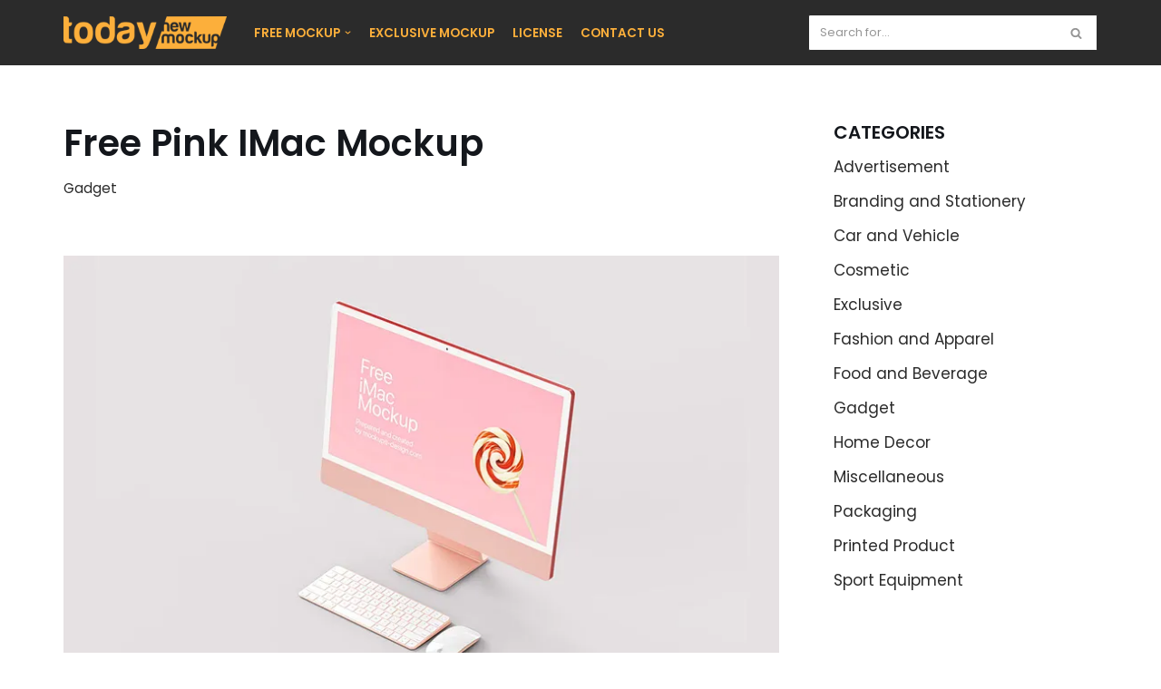

--- FILE ---
content_type: text/html; charset=UTF-8
request_url: https://newmockup.today/gadget/free-pink-imac-mockup/
body_size: 15844
content:
<!DOCTYPE html>
<html lang="en-US">

<head>
	
	<script src="https://cdn.paddle.com/paddle/paddle.js"></script>
<script type="text/javascript">
	Paddle.Setup({ vendor: 111007 });
</script>
	
	<!-- Google Tag Manager -->
<script>(function(w,d,s,l,i){w[l]=w[l]||[];w[l].push({'gtm.start':
new Date().getTime(),event:'gtm.js'});var f=d.getElementsByTagName(s)[0],
j=d.createElement(s),dl=l!='dataLayer'?'&l='+l:'';j.async=true;j.src=
'https://www.googletagmanager.com/gtm.js?id='+i+dl;f.parentNode.insertBefore(j,f);
})(window,document,'script','dataLayer','GTM-5TP37PBC');</script>
<!-- End Google Tag Manager -->
	
	
<!-- Google tag (gtag.js) -->
<script async src="https://www.googletagmanager.com/gtag/js?id=G-MRQE0ZX0EG"></script>
<script>
  window.dataLayer = window.dataLayer || [];
  function gtag(){dataLayer.push(arguments);}
  gtag('js', new Date());

  gtag('config', 'G-MRQE0ZX0EG');
</script>

	<!-- Google Tag Manager (noscript) -->
<noscript><iframe src="https://www.googletagmanager.com/ns.html?id=GTM-5TP37PBC"
height="0" width="0" style="display:none;visibility:hidden"></iframe></noscript>
<!-- End Google Tag Manager (noscript) -->
	
	<script async custom-element="amp-auto-ads"
        src="https://cdn.ampproject.org/v0/amp-auto-ads-0.1.js">
</script>
	
	<meta charset="UTF-8">
	<meta name="viewport" content="width=device-width, initial-scale=1, minimum-scale=1">
	<link rel="profile" href="http://gmpg.org/xfn/11">
			<link rel="pingback" href="https://newmockup.today/xmlrpc.php">
		<meta name='robots' content='index, follow, max-image-preview:large, max-snippet:-1, max-video-preview:-1' />

	<!-- This site is optimized with the Yoast SEO plugin v25.6 - https://yoast.com/wordpress/plugins/seo/ -->
	<title>Free Pink iMac Mockup - Free mockup</title>
	<meta name="description" content="Simple and very easy to use iMac mockup in pink color. You can change the background color – and even add your own." />
	<link rel="canonical" href="https://newmockup.today/gadget/free-pink-imac-mockup/" />
	<meta property="og:locale" content="en_US" />
	<meta property="og:type" content="article" />
	<meta property="og:title" content="Free Pink iMac Mockup - Free mockup" />
	<meta property="og:description" content="Simple and very easy to use iMac mockup in pink color. You can change the background color – and even add your own." />
	<meta property="og:url" content="https://newmockup.today/gadget/free-pink-imac-mockup/" />
	<meta property="og:site_name" content="Free mockup" />
	<meta property="article:published_time" content="2022-07-20T05:00:00+00:00" />
	<meta property="og:image" content="https://newmockup.today/wp-content/uploads/2022/07/Preview_today_small_free-pink-imac-mockup.webp" />
	<meta property="og:image:width" content="300" />
	<meta property="og:image:height" content="300" />
	<meta property="og:image:type" content="image/webp" />
	<meta name="author" content="mockuptoday" />
	<meta name="twitter:card" content="summary_large_image" />
	<meta name="twitter:label1" content="Written by" />
	<meta name="twitter:data1" content="mockuptoday" />
	<meta name="twitter:label2" content="Est. reading time" />
	<meta name="twitter:data2" content="1 minute" />
	<script type="application/ld+json" class="yoast-schema-graph">{"@context":"https://schema.org","@graph":[{"@type":"Article","@id":"https://newmockup.today/gadget/free-pink-imac-mockup/#article","isPartOf":{"@id":"https://newmockup.today/gadget/free-pink-imac-mockup/"},"author":{"name":"mockuptoday","@id":"https://newmockup.today/#/schema/person/65d4132ffa3c3f32e0419a81213102fb"},"headline":"Free Pink iMac Mockup","datePublished":"2022-07-20T05:00:00+00:00","mainEntityOfPage":{"@id":"https://newmockup.today/gadget/free-pink-imac-mockup/"},"wordCount":43,"commentCount":0,"publisher":{"@id":"https://newmockup.today/#organization"},"image":{"@id":"https://newmockup.today/gadget/free-pink-imac-mockup/#primaryimage"},"thumbnailUrl":"https://newmockup.today/wp-content/uploads/2022/07/Preview_today_small_free-pink-imac-mockup.webp","keywords":["apple","computer","desktop","display","free","free mockup","free mockup template","free psd","freebie","imac","interior","office","pink","screen","template"],"articleSection":["Gadget"],"inLanguage":"en-US","potentialAction":[{"@type":"CommentAction","name":"Comment","target":["https://newmockup.today/gadget/free-pink-imac-mockup/#respond"]}]},{"@type":"WebPage","@id":"https://newmockup.today/gadget/free-pink-imac-mockup/","url":"https://newmockup.today/gadget/free-pink-imac-mockup/","name":"Free Pink iMac Mockup - Free mockup","isPartOf":{"@id":"https://newmockup.today/#website"},"primaryImageOfPage":{"@id":"https://newmockup.today/gadget/free-pink-imac-mockup/#primaryimage"},"image":{"@id":"https://newmockup.today/gadget/free-pink-imac-mockup/#primaryimage"},"thumbnailUrl":"https://newmockup.today/wp-content/uploads/2022/07/Preview_today_small_free-pink-imac-mockup.webp","datePublished":"2022-07-20T05:00:00+00:00","description":"Simple and very easy to use iMac mockup in pink color. You can change the background color – and even add your own.","breadcrumb":{"@id":"https://newmockup.today/gadget/free-pink-imac-mockup/#breadcrumb"},"inLanguage":"en-US","potentialAction":[{"@type":"ReadAction","target":["https://newmockup.today/gadget/free-pink-imac-mockup/"]}]},{"@type":"ImageObject","inLanguage":"en-US","@id":"https://newmockup.today/gadget/free-pink-imac-mockup/#primaryimage","url":"https://newmockup.today/wp-content/uploads/2022/07/Preview_today_small_free-pink-imac-mockup.webp","contentUrl":"https://newmockup.today/wp-content/uploads/2022/07/Preview_today_small_free-pink-imac-mockup.webp","width":300,"height":300,"caption":"small_free-pink-imac-mockup"},{"@type":"BreadcrumbList","@id":"https://newmockup.today/gadget/free-pink-imac-mockup/#breadcrumb","itemListElement":[{"@type":"ListItem","position":1,"name":"Home","item":"https://newmockup.today/"},{"@type":"ListItem","position":2,"name":"Free Pink iMac Mockup"}]},{"@type":"WebSite","@id":"https://newmockup.today/#website","url":"https://newmockup.today/","name":"Free mockup","description":"new mockup today","publisher":{"@id":"https://newmockup.today/#organization"},"potentialAction":[{"@type":"SearchAction","target":{"@type":"EntryPoint","urlTemplate":"https://newmockup.today/?s={search_term_string}"},"query-input":{"@type":"PropertyValueSpecification","valueRequired":true,"valueName":"search_term_string"}}],"inLanguage":"en-US"},{"@type":"Organization","@id":"https://newmockup.today/#organization","name":"Free mockup","url":"https://newmockup.today/","logo":{"@type":"ImageObject","inLanguage":"en-US","@id":"https://newmockup.today/#/schema/logo/image/","url":"https://newmockup.today/wp-content/uploads/2021/09/cropped-newmockuptoday_2.png","contentUrl":"https://newmockup.today/wp-content/uploads/2021/09/cropped-newmockuptoday_2.png","width":250,"height":50,"caption":"Free mockup"},"image":{"@id":"https://newmockup.today/#/schema/logo/image/"}},{"@type":"Person","@id":"https://newmockup.today/#/schema/person/65d4132ffa3c3f32e0419a81213102fb","name":"mockuptoday","image":{"@type":"ImageObject","inLanguage":"en-US","@id":"https://newmockup.today/#/schema/person/image/","url":"https://secure.gravatar.com/avatar/d37d209642a606633b1b31234da4eea5?s=96&d=mm&r=g","contentUrl":"https://secure.gravatar.com/avatar/d37d209642a606633b1b31234da4eea5?s=96&d=mm&r=g","caption":"mockuptoday"},"sameAs":["http://newmockup.today"],"url":"https://newmockup.today/author/mockuptoday/"}]}</script>
	<!-- / Yoast SEO plugin. -->


<link rel='dns-prefetch' href='//www.googletagmanager.com' />
<link rel='dns-prefetch' href='//fonts.googleapis.com' />
<link rel='dns-prefetch' href='//pagead2.googlesyndication.com' />
<link rel="alternate" type="application/rss+xml" title="Free mockup &raquo; Feed" href="https://newmockup.today/feed/" />
<link rel="alternate" type="application/rss+xml" title="Free mockup &raquo; Comments Feed" href="https://newmockup.today/comments/feed/" />
<link rel="alternate" type="application/rss+xml" title="Free mockup &raquo; Free Pink iMac Mockup Comments Feed" href="https://newmockup.today/gadget/free-pink-imac-mockup/feed/" />
		<!-- This site uses the Google Analytics by MonsterInsights plugin v9.11.1 - Using Analytics tracking - https://www.monsterinsights.com/ -->
							<script src="//www.googletagmanager.com/gtag/js?id=G-MRQE0ZX0EG"  data-cfasync="false" data-wpfc-render="false" type="text/javascript" async></script>
			<script data-cfasync="false" data-wpfc-render="false" type="text/javascript">
				var mi_version = '9.11.1';
				var mi_track_user = true;
				var mi_no_track_reason = '';
								var MonsterInsightsDefaultLocations = {"page_location":"https:\/\/newmockup.today\/gadget\/free-pink-imac-mockup\/"};
								if ( typeof MonsterInsightsPrivacyGuardFilter === 'function' ) {
					var MonsterInsightsLocations = (typeof MonsterInsightsExcludeQuery === 'object') ? MonsterInsightsPrivacyGuardFilter( MonsterInsightsExcludeQuery ) : MonsterInsightsPrivacyGuardFilter( MonsterInsightsDefaultLocations );
				} else {
					var MonsterInsightsLocations = (typeof MonsterInsightsExcludeQuery === 'object') ? MonsterInsightsExcludeQuery : MonsterInsightsDefaultLocations;
				}

								var disableStrs = [
										'ga-disable-G-MRQE0ZX0EG',
									];

				/* Function to detect opted out users */
				function __gtagTrackerIsOptedOut() {
					for (var index = 0; index < disableStrs.length; index++) {
						if (document.cookie.indexOf(disableStrs[index] + '=true') > -1) {
							return true;
						}
					}

					return false;
				}

				/* Disable tracking if the opt-out cookie exists. */
				if (__gtagTrackerIsOptedOut()) {
					for (var index = 0; index < disableStrs.length; index++) {
						window[disableStrs[index]] = true;
					}
				}

				/* Opt-out function */
				function __gtagTrackerOptout() {
					for (var index = 0; index < disableStrs.length; index++) {
						document.cookie = disableStrs[index] + '=true; expires=Thu, 31 Dec 2099 23:59:59 UTC; path=/';
						window[disableStrs[index]] = true;
					}
				}

				if ('undefined' === typeof gaOptout) {
					function gaOptout() {
						__gtagTrackerOptout();
					}
				}
								window.dataLayer = window.dataLayer || [];

				window.MonsterInsightsDualTracker = {
					helpers: {},
					trackers: {},
				};
				if (mi_track_user) {
					function __gtagDataLayer() {
						dataLayer.push(arguments);
					}

					function __gtagTracker(type, name, parameters) {
						if (!parameters) {
							parameters = {};
						}

						if (parameters.send_to) {
							__gtagDataLayer.apply(null, arguments);
							return;
						}

						if (type === 'event') {
														parameters.send_to = monsterinsights_frontend.v4_id;
							var hookName = name;
							if (typeof parameters['event_category'] !== 'undefined') {
								hookName = parameters['event_category'] + ':' + name;
							}

							if (typeof MonsterInsightsDualTracker.trackers[hookName] !== 'undefined') {
								MonsterInsightsDualTracker.trackers[hookName](parameters);
							} else {
								__gtagDataLayer('event', name, parameters);
							}
							
						} else {
							__gtagDataLayer.apply(null, arguments);
						}
					}

					__gtagTracker('js', new Date());
					__gtagTracker('set', {
						'developer_id.dZGIzZG': true,
											});
					if ( MonsterInsightsLocations.page_location ) {
						__gtagTracker('set', MonsterInsightsLocations);
					}
										__gtagTracker('config', 'G-MRQE0ZX0EG', {"forceSSL":"true","link_attribution":"true"} );
										window.gtag = __gtagTracker;										(function () {
						/* https://developers.google.com/analytics/devguides/collection/analyticsjs/ */
						/* ga and __gaTracker compatibility shim. */
						var noopfn = function () {
							return null;
						};
						var newtracker = function () {
							return new Tracker();
						};
						var Tracker = function () {
							return null;
						};
						var p = Tracker.prototype;
						p.get = noopfn;
						p.set = noopfn;
						p.send = function () {
							var args = Array.prototype.slice.call(arguments);
							args.unshift('send');
							__gaTracker.apply(null, args);
						};
						var __gaTracker = function () {
							var len = arguments.length;
							if (len === 0) {
								return;
							}
							var f = arguments[len - 1];
							if (typeof f !== 'object' || f === null || typeof f.hitCallback !== 'function') {
								if ('send' === arguments[0]) {
									var hitConverted, hitObject = false, action;
									if ('event' === arguments[1]) {
										if ('undefined' !== typeof arguments[3]) {
											hitObject = {
												'eventAction': arguments[3],
												'eventCategory': arguments[2],
												'eventLabel': arguments[4],
												'value': arguments[5] ? arguments[5] : 1,
											}
										}
									}
									if ('pageview' === arguments[1]) {
										if ('undefined' !== typeof arguments[2]) {
											hitObject = {
												'eventAction': 'page_view',
												'page_path': arguments[2],
											}
										}
									}
									if (typeof arguments[2] === 'object') {
										hitObject = arguments[2];
									}
									if (typeof arguments[5] === 'object') {
										Object.assign(hitObject, arguments[5]);
									}
									if ('undefined' !== typeof arguments[1].hitType) {
										hitObject = arguments[1];
										if ('pageview' === hitObject.hitType) {
											hitObject.eventAction = 'page_view';
										}
									}
									if (hitObject) {
										action = 'timing' === arguments[1].hitType ? 'timing_complete' : hitObject.eventAction;
										hitConverted = mapArgs(hitObject);
										__gtagTracker('event', action, hitConverted);
									}
								}
								return;
							}

							function mapArgs(args) {
								var arg, hit = {};
								var gaMap = {
									'eventCategory': 'event_category',
									'eventAction': 'event_action',
									'eventLabel': 'event_label',
									'eventValue': 'event_value',
									'nonInteraction': 'non_interaction',
									'timingCategory': 'event_category',
									'timingVar': 'name',
									'timingValue': 'value',
									'timingLabel': 'event_label',
									'page': 'page_path',
									'location': 'page_location',
									'title': 'page_title',
									'referrer' : 'page_referrer',
								};
								for (arg in args) {
																		if (!(!args.hasOwnProperty(arg) || !gaMap.hasOwnProperty(arg))) {
										hit[gaMap[arg]] = args[arg];
									} else {
										hit[arg] = args[arg];
									}
								}
								return hit;
							}

							try {
								f.hitCallback();
							} catch (ex) {
							}
						};
						__gaTracker.create = newtracker;
						__gaTracker.getByName = newtracker;
						__gaTracker.getAll = function () {
							return [];
						};
						__gaTracker.remove = noopfn;
						__gaTracker.loaded = true;
						window['__gaTracker'] = __gaTracker;
					})();
									} else {
										console.log("");
					(function () {
						function __gtagTracker() {
							return null;
						}

						window['__gtagTracker'] = __gtagTracker;
						window['gtag'] = __gtagTracker;
					})();
									}
			</script>
							<!-- / Google Analytics by MonsterInsights -->
		<script type="text/javascript">
/* <![CDATA[ */
window._wpemojiSettings = {"baseUrl":"https:\/\/s.w.org\/images\/core\/emoji\/15.0.3\/72x72\/","ext":".png","svgUrl":"https:\/\/s.w.org\/images\/core\/emoji\/15.0.3\/svg\/","svgExt":".svg","source":{"concatemoji":"https:\/\/newmockup.today\/wp-includes\/js\/wp-emoji-release.min.js?ver=6.6.4"}};
/*! This file is auto-generated */
!function(i,n){var o,s,e;function c(e){try{var t={supportTests:e,timestamp:(new Date).valueOf()};sessionStorage.setItem(o,JSON.stringify(t))}catch(e){}}function p(e,t,n){e.clearRect(0,0,e.canvas.width,e.canvas.height),e.fillText(t,0,0);var t=new Uint32Array(e.getImageData(0,0,e.canvas.width,e.canvas.height).data),r=(e.clearRect(0,0,e.canvas.width,e.canvas.height),e.fillText(n,0,0),new Uint32Array(e.getImageData(0,0,e.canvas.width,e.canvas.height).data));return t.every(function(e,t){return e===r[t]})}function u(e,t,n){switch(t){case"flag":return n(e,"\ud83c\udff3\ufe0f\u200d\u26a7\ufe0f","\ud83c\udff3\ufe0f\u200b\u26a7\ufe0f")?!1:!n(e,"\ud83c\uddfa\ud83c\uddf3","\ud83c\uddfa\u200b\ud83c\uddf3")&&!n(e,"\ud83c\udff4\udb40\udc67\udb40\udc62\udb40\udc65\udb40\udc6e\udb40\udc67\udb40\udc7f","\ud83c\udff4\u200b\udb40\udc67\u200b\udb40\udc62\u200b\udb40\udc65\u200b\udb40\udc6e\u200b\udb40\udc67\u200b\udb40\udc7f");case"emoji":return!n(e,"\ud83d\udc26\u200d\u2b1b","\ud83d\udc26\u200b\u2b1b")}return!1}function f(e,t,n){var r="undefined"!=typeof WorkerGlobalScope&&self instanceof WorkerGlobalScope?new OffscreenCanvas(300,150):i.createElement("canvas"),a=r.getContext("2d",{willReadFrequently:!0}),o=(a.textBaseline="top",a.font="600 32px Arial",{});return e.forEach(function(e){o[e]=t(a,e,n)}),o}function t(e){var t=i.createElement("script");t.src=e,t.defer=!0,i.head.appendChild(t)}"undefined"!=typeof Promise&&(o="wpEmojiSettingsSupports",s=["flag","emoji"],n.supports={everything:!0,everythingExceptFlag:!0},e=new Promise(function(e){i.addEventListener("DOMContentLoaded",e,{once:!0})}),new Promise(function(t){var n=function(){try{var e=JSON.parse(sessionStorage.getItem(o));if("object"==typeof e&&"number"==typeof e.timestamp&&(new Date).valueOf()<e.timestamp+604800&&"object"==typeof e.supportTests)return e.supportTests}catch(e){}return null}();if(!n){if("undefined"!=typeof Worker&&"undefined"!=typeof OffscreenCanvas&&"undefined"!=typeof URL&&URL.createObjectURL&&"undefined"!=typeof Blob)try{var e="postMessage("+f.toString()+"("+[JSON.stringify(s),u.toString(),p.toString()].join(",")+"));",r=new Blob([e],{type:"text/javascript"}),a=new Worker(URL.createObjectURL(r),{name:"wpTestEmojiSupports"});return void(a.onmessage=function(e){c(n=e.data),a.terminate(),t(n)})}catch(e){}c(n=f(s,u,p))}t(n)}).then(function(e){for(var t in e)n.supports[t]=e[t],n.supports.everything=n.supports.everything&&n.supports[t],"flag"!==t&&(n.supports.everythingExceptFlag=n.supports.everythingExceptFlag&&n.supports[t]);n.supports.everythingExceptFlag=n.supports.everythingExceptFlag&&!n.supports.flag,n.DOMReady=!1,n.readyCallback=function(){n.DOMReady=!0}}).then(function(){return e}).then(function(){var e;n.supports.everything||(n.readyCallback(),(e=n.source||{}).concatemoji?t(e.concatemoji):e.wpemoji&&e.twemoji&&(t(e.twemoji),t(e.wpemoji)))}))}((window,document),window._wpemojiSettings);
/* ]]> */
</script>

<style id='wp-emoji-styles-inline-css' type='text/css'>

	img.wp-smiley, img.emoji {
		display: inline !important;
		border: none !important;
		box-shadow: none !important;
		height: 1em !important;
		width: 1em !important;
		margin: 0 0.07em !important;
		vertical-align: -0.1em !important;
		background: none !important;
		padding: 0 !important;
	}
</style>
<link rel='stylesheet' id='wp-block-library-css' href='https://newmockup.today/wp-includes/css/dist/block-library/style.min.css?ver=6.6.4' type='text/css' media='all' />
<style id='global-styles-inline-css' type='text/css'>
:root{--wp--preset--aspect-ratio--square: 1;--wp--preset--aspect-ratio--4-3: 4/3;--wp--preset--aspect-ratio--3-4: 3/4;--wp--preset--aspect-ratio--3-2: 3/2;--wp--preset--aspect-ratio--2-3: 2/3;--wp--preset--aspect-ratio--16-9: 16/9;--wp--preset--aspect-ratio--9-16: 9/16;--wp--preset--color--black: #000000;--wp--preset--color--cyan-bluish-gray: #abb8c3;--wp--preset--color--white: #ffffff;--wp--preset--color--pale-pink: #f78da7;--wp--preset--color--vivid-red: #cf2e2e;--wp--preset--color--luminous-vivid-orange: #ff6900;--wp--preset--color--luminous-vivid-amber: #fcb900;--wp--preset--color--light-green-cyan: #7bdcb5;--wp--preset--color--vivid-green-cyan: #00d084;--wp--preset--color--pale-cyan-blue: #8ed1fc;--wp--preset--color--vivid-cyan-blue: #0693e3;--wp--preset--color--vivid-purple: #9b51e0;--wp--preset--color--neve-link-color: var(--nv-primary-accent);--wp--preset--color--neve-link-hover-color: var(--nv-secondary-accent);--wp--preset--color--nv-site-bg: var(--nv-site-bg);--wp--preset--color--nv-light-bg: var(--nv-light-bg);--wp--preset--color--nv-dark-bg: var(--nv-dark-bg);--wp--preset--color--neve-text-color: var(--nv-text-color);--wp--preset--color--nv-text-dark-bg: var(--nv-text-dark-bg);--wp--preset--color--nv-c-1: var(--nv-c-1);--wp--preset--color--nv-c-2: var(--nv-c-2);--wp--preset--gradient--vivid-cyan-blue-to-vivid-purple: linear-gradient(135deg,rgba(6,147,227,1) 0%,rgb(155,81,224) 100%);--wp--preset--gradient--light-green-cyan-to-vivid-green-cyan: linear-gradient(135deg,rgb(122,220,180) 0%,rgb(0,208,130) 100%);--wp--preset--gradient--luminous-vivid-amber-to-luminous-vivid-orange: linear-gradient(135deg,rgba(252,185,0,1) 0%,rgba(255,105,0,1) 100%);--wp--preset--gradient--luminous-vivid-orange-to-vivid-red: linear-gradient(135deg,rgba(255,105,0,1) 0%,rgb(207,46,46) 100%);--wp--preset--gradient--very-light-gray-to-cyan-bluish-gray: linear-gradient(135deg,rgb(238,238,238) 0%,rgb(169,184,195) 100%);--wp--preset--gradient--cool-to-warm-spectrum: linear-gradient(135deg,rgb(74,234,220) 0%,rgb(151,120,209) 20%,rgb(207,42,186) 40%,rgb(238,44,130) 60%,rgb(251,105,98) 80%,rgb(254,248,76) 100%);--wp--preset--gradient--blush-light-purple: linear-gradient(135deg,rgb(255,206,236) 0%,rgb(152,150,240) 100%);--wp--preset--gradient--blush-bordeaux: linear-gradient(135deg,rgb(254,205,165) 0%,rgb(254,45,45) 50%,rgb(107,0,62) 100%);--wp--preset--gradient--luminous-dusk: linear-gradient(135deg,rgb(255,203,112) 0%,rgb(199,81,192) 50%,rgb(65,88,208) 100%);--wp--preset--gradient--pale-ocean: linear-gradient(135deg,rgb(255,245,203) 0%,rgb(182,227,212) 50%,rgb(51,167,181) 100%);--wp--preset--gradient--electric-grass: linear-gradient(135deg,rgb(202,248,128) 0%,rgb(113,206,126) 100%);--wp--preset--gradient--midnight: linear-gradient(135deg,rgb(2,3,129) 0%,rgb(40,116,252) 100%);--wp--preset--font-size--small: 13px;--wp--preset--font-size--medium: 20px;--wp--preset--font-size--large: 36px;--wp--preset--font-size--x-large: 42px;--wp--preset--spacing--20: 0.44rem;--wp--preset--spacing--30: 0.67rem;--wp--preset--spacing--40: 1rem;--wp--preset--spacing--50: 1.5rem;--wp--preset--spacing--60: 2.25rem;--wp--preset--spacing--70: 3.38rem;--wp--preset--spacing--80: 5.06rem;--wp--preset--shadow--natural: 6px 6px 9px rgba(0, 0, 0, 0.2);--wp--preset--shadow--deep: 12px 12px 50px rgba(0, 0, 0, 0.4);--wp--preset--shadow--sharp: 6px 6px 0px rgba(0, 0, 0, 0.2);--wp--preset--shadow--outlined: 6px 6px 0px -3px rgba(255, 255, 255, 1), 6px 6px rgba(0, 0, 0, 1);--wp--preset--shadow--crisp: 6px 6px 0px rgba(0, 0, 0, 1);}:where(body) { margin: 0; }.wp-site-blocks > .alignleft { float: left; margin-right: 2em; }.wp-site-blocks > .alignright { float: right; margin-left: 2em; }.wp-site-blocks > .aligncenter { justify-content: center; margin-left: auto; margin-right: auto; }:where(.wp-site-blocks) > * { margin-block-start: 24px; margin-block-end: 0; }:where(.wp-site-blocks) > :first-child { margin-block-start: 0; }:where(.wp-site-blocks) > :last-child { margin-block-end: 0; }:root { --wp--style--block-gap: 24px; }:root :where(.is-layout-flow) > :first-child{margin-block-start: 0;}:root :where(.is-layout-flow) > :last-child{margin-block-end: 0;}:root :where(.is-layout-flow) > *{margin-block-start: 24px;margin-block-end: 0;}:root :where(.is-layout-constrained) > :first-child{margin-block-start: 0;}:root :where(.is-layout-constrained) > :last-child{margin-block-end: 0;}:root :where(.is-layout-constrained) > *{margin-block-start: 24px;margin-block-end: 0;}:root :where(.is-layout-flex){gap: 24px;}:root :where(.is-layout-grid){gap: 24px;}.is-layout-flow > .alignleft{float: left;margin-inline-start: 0;margin-inline-end: 2em;}.is-layout-flow > .alignright{float: right;margin-inline-start: 2em;margin-inline-end: 0;}.is-layout-flow > .aligncenter{margin-left: auto !important;margin-right: auto !important;}.is-layout-constrained > .alignleft{float: left;margin-inline-start: 0;margin-inline-end: 2em;}.is-layout-constrained > .alignright{float: right;margin-inline-start: 2em;margin-inline-end: 0;}.is-layout-constrained > .aligncenter{margin-left: auto !important;margin-right: auto !important;}.is-layout-constrained > :where(:not(.alignleft):not(.alignright):not(.alignfull)){margin-left: auto !important;margin-right: auto !important;}body .is-layout-flex{display: flex;}.is-layout-flex{flex-wrap: wrap;align-items: center;}.is-layout-flex > :is(*, div){margin: 0;}body .is-layout-grid{display: grid;}.is-layout-grid > :is(*, div){margin: 0;}body{padding-top: 0px;padding-right: 0px;padding-bottom: 0px;padding-left: 0px;}a:where(:not(.wp-element-button)){text-decoration: underline;}:root :where(.wp-element-button, .wp-block-button__link){background-color: #32373c;border-width: 0;color: #fff;font-family: inherit;font-size: inherit;line-height: inherit;padding: calc(0.667em + 2px) calc(1.333em + 2px);text-decoration: none;}.has-black-color{color: var(--wp--preset--color--black) !important;}.has-cyan-bluish-gray-color{color: var(--wp--preset--color--cyan-bluish-gray) !important;}.has-white-color{color: var(--wp--preset--color--white) !important;}.has-pale-pink-color{color: var(--wp--preset--color--pale-pink) !important;}.has-vivid-red-color{color: var(--wp--preset--color--vivid-red) !important;}.has-luminous-vivid-orange-color{color: var(--wp--preset--color--luminous-vivid-orange) !important;}.has-luminous-vivid-amber-color{color: var(--wp--preset--color--luminous-vivid-amber) !important;}.has-light-green-cyan-color{color: var(--wp--preset--color--light-green-cyan) !important;}.has-vivid-green-cyan-color{color: var(--wp--preset--color--vivid-green-cyan) !important;}.has-pale-cyan-blue-color{color: var(--wp--preset--color--pale-cyan-blue) !important;}.has-vivid-cyan-blue-color{color: var(--wp--preset--color--vivid-cyan-blue) !important;}.has-vivid-purple-color{color: var(--wp--preset--color--vivid-purple) !important;}.has-neve-link-color-color{color: var(--wp--preset--color--neve-link-color) !important;}.has-neve-link-hover-color-color{color: var(--wp--preset--color--neve-link-hover-color) !important;}.has-nv-site-bg-color{color: var(--wp--preset--color--nv-site-bg) !important;}.has-nv-light-bg-color{color: var(--wp--preset--color--nv-light-bg) !important;}.has-nv-dark-bg-color{color: var(--wp--preset--color--nv-dark-bg) !important;}.has-neve-text-color-color{color: var(--wp--preset--color--neve-text-color) !important;}.has-nv-text-dark-bg-color{color: var(--wp--preset--color--nv-text-dark-bg) !important;}.has-nv-c-1-color{color: var(--wp--preset--color--nv-c-1) !important;}.has-nv-c-2-color{color: var(--wp--preset--color--nv-c-2) !important;}.has-black-background-color{background-color: var(--wp--preset--color--black) !important;}.has-cyan-bluish-gray-background-color{background-color: var(--wp--preset--color--cyan-bluish-gray) !important;}.has-white-background-color{background-color: var(--wp--preset--color--white) !important;}.has-pale-pink-background-color{background-color: var(--wp--preset--color--pale-pink) !important;}.has-vivid-red-background-color{background-color: var(--wp--preset--color--vivid-red) !important;}.has-luminous-vivid-orange-background-color{background-color: var(--wp--preset--color--luminous-vivid-orange) !important;}.has-luminous-vivid-amber-background-color{background-color: var(--wp--preset--color--luminous-vivid-amber) !important;}.has-light-green-cyan-background-color{background-color: var(--wp--preset--color--light-green-cyan) !important;}.has-vivid-green-cyan-background-color{background-color: var(--wp--preset--color--vivid-green-cyan) !important;}.has-pale-cyan-blue-background-color{background-color: var(--wp--preset--color--pale-cyan-blue) !important;}.has-vivid-cyan-blue-background-color{background-color: var(--wp--preset--color--vivid-cyan-blue) !important;}.has-vivid-purple-background-color{background-color: var(--wp--preset--color--vivid-purple) !important;}.has-neve-link-color-background-color{background-color: var(--wp--preset--color--neve-link-color) !important;}.has-neve-link-hover-color-background-color{background-color: var(--wp--preset--color--neve-link-hover-color) !important;}.has-nv-site-bg-background-color{background-color: var(--wp--preset--color--nv-site-bg) !important;}.has-nv-light-bg-background-color{background-color: var(--wp--preset--color--nv-light-bg) !important;}.has-nv-dark-bg-background-color{background-color: var(--wp--preset--color--nv-dark-bg) !important;}.has-neve-text-color-background-color{background-color: var(--wp--preset--color--neve-text-color) !important;}.has-nv-text-dark-bg-background-color{background-color: var(--wp--preset--color--nv-text-dark-bg) !important;}.has-nv-c-1-background-color{background-color: var(--wp--preset--color--nv-c-1) !important;}.has-nv-c-2-background-color{background-color: var(--wp--preset--color--nv-c-2) !important;}.has-black-border-color{border-color: var(--wp--preset--color--black) !important;}.has-cyan-bluish-gray-border-color{border-color: var(--wp--preset--color--cyan-bluish-gray) !important;}.has-white-border-color{border-color: var(--wp--preset--color--white) !important;}.has-pale-pink-border-color{border-color: var(--wp--preset--color--pale-pink) !important;}.has-vivid-red-border-color{border-color: var(--wp--preset--color--vivid-red) !important;}.has-luminous-vivid-orange-border-color{border-color: var(--wp--preset--color--luminous-vivid-orange) !important;}.has-luminous-vivid-amber-border-color{border-color: var(--wp--preset--color--luminous-vivid-amber) !important;}.has-light-green-cyan-border-color{border-color: var(--wp--preset--color--light-green-cyan) !important;}.has-vivid-green-cyan-border-color{border-color: var(--wp--preset--color--vivid-green-cyan) !important;}.has-pale-cyan-blue-border-color{border-color: var(--wp--preset--color--pale-cyan-blue) !important;}.has-vivid-cyan-blue-border-color{border-color: var(--wp--preset--color--vivid-cyan-blue) !important;}.has-vivid-purple-border-color{border-color: var(--wp--preset--color--vivid-purple) !important;}.has-neve-link-color-border-color{border-color: var(--wp--preset--color--neve-link-color) !important;}.has-neve-link-hover-color-border-color{border-color: var(--wp--preset--color--neve-link-hover-color) !important;}.has-nv-site-bg-border-color{border-color: var(--wp--preset--color--nv-site-bg) !important;}.has-nv-light-bg-border-color{border-color: var(--wp--preset--color--nv-light-bg) !important;}.has-nv-dark-bg-border-color{border-color: var(--wp--preset--color--nv-dark-bg) !important;}.has-neve-text-color-border-color{border-color: var(--wp--preset--color--neve-text-color) !important;}.has-nv-text-dark-bg-border-color{border-color: var(--wp--preset--color--nv-text-dark-bg) !important;}.has-nv-c-1-border-color{border-color: var(--wp--preset--color--nv-c-1) !important;}.has-nv-c-2-border-color{border-color: var(--wp--preset--color--nv-c-2) !important;}.has-vivid-cyan-blue-to-vivid-purple-gradient-background{background: var(--wp--preset--gradient--vivid-cyan-blue-to-vivid-purple) !important;}.has-light-green-cyan-to-vivid-green-cyan-gradient-background{background: var(--wp--preset--gradient--light-green-cyan-to-vivid-green-cyan) !important;}.has-luminous-vivid-amber-to-luminous-vivid-orange-gradient-background{background: var(--wp--preset--gradient--luminous-vivid-amber-to-luminous-vivid-orange) !important;}.has-luminous-vivid-orange-to-vivid-red-gradient-background{background: var(--wp--preset--gradient--luminous-vivid-orange-to-vivid-red) !important;}.has-very-light-gray-to-cyan-bluish-gray-gradient-background{background: var(--wp--preset--gradient--very-light-gray-to-cyan-bluish-gray) !important;}.has-cool-to-warm-spectrum-gradient-background{background: var(--wp--preset--gradient--cool-to-warm-spectrum) !important;}.has-blush-light-purple-gradient-background{background: var(--wp--preset--gradient--blush-light-purple) !important;}.has-blush-bordeaux-gradient-background{background: var(--wp--preset--gradient--blush-bordeaux) !important;}.has-luminous-dusk-gradient-background{background: var(--wp--preset--gradient--luminous-dusk) !important;}.has-pale-ocean-gradient-background{background: var(--wp--preset--gradient--pale-ocean) !important;}.has-electric-grass-gradient-background{background: var(--wp--preset--gradient--electric-grass) !important;}.has-midnight-gradient-background{background: var(--wp--preset--gradient--midnight) !important;}.has-small-font-size{font-size: var(--wp--preset--font-size--small) !important;}.has-medium-font-size{font-size: var(--wp--preset--font-size--medium) !important;}.has-large-font-size{font-size: var(--wp--preset--font-size--large) !important;}.has-x-large-font-size{font-size: var(--wp--preset--font-size--x-large) !important;}
:root :where(.wp-block-pullquote){font-size: 1.5em;line-height: 1.6;}
</style>
<link rel='stylesheet' id='neve-style-css' href='https://newmockup.today/wp-content/themes/neve/style-main-new.min.css?ver=3.3.3' type='text/css' media='all' />
<style id='neve-style-inline-css' type='text/css'>
.nv-meta-list li.meta:not(:last-child):after { content:"/" }.nv-meta-list .no-mobile{
			display:none;
		}.nv-meta-list li.last::after{
			content: ""!important;
		}@media (min-width: 769px) {
			.nv-meta-list .no-mobile {
				display: inline-block;
			}
			.nv-meta-list li.last:not(:last-child)::after {
		 		content: "/" !important;
			}
		}
 :root{ --container: 800px;--postwidth:100%; --primarybtnbg: var(--nv-secondary-accent); --secondarybtnbg: var(--nv-primary-accent); --primarybtnhoverbg: var(--nv-secondary-accent); --secondarybtnhoverbg: var(--nv-primary-accent); --primarybtncolor: var(--nv-text-color); --secondarybtncolor: var(--nv-text-dark-bg); --primarybtnhovercolor: var(--nv-text-color); --secondarybtnhovercolor: var(--nv-text-dark-bg);--btnpadding:16px 35px;--primarybtnpadding:16px 35px;--secondarybtnpadding:16px 35px; --btnfs: 14px; --btnlineheight: 1.6em; --bodyfontfamily: Poppins; --bodyfontsize: 15px; --bodylineheight: 1.6em; --bodyletterspacing: 0px; --bodyfontweight: 400; --bodytexttransform: none; --headingsfontfamily: Poppins; --h1fontsize: 39px; --h1fontweight: 600; --h1lineheight: 1.2em; --h1letterspacing: 0px; --h1texttransform: capitalize; --h2fontsize: 30px; --h2fontweight: 600; --h2lineheight: 1.3em; --h2letterspacing: 0px; --h2texttransform: none; --h3fontsize: 20px; --h3fontweight: 600; --h3lineheight: 1.3em; --h3letterspacing: 0px; --h3texttransform: none; --h4fontsize: 16px; --h4fontweight: 600; --h4lineheight: 1.3em; --h4letterspacing: 0px; --h4texttransform: none; --h5fontsize: 14px; --h5fontweight: 600; --h5lineheight: 1.3em; --h5letterspacing: 0px; --h5texttransform: none; --h6fontsize: 14px; --h6fontweight: 600; --h6lineheight: 1.3em; --h6letterspacing: 0px; --h6texttransform: none;--formfieldborderwidth:2px;--formfieldborderradius:3px; --formfieldbgcolor: var(--nv-site-bg); --formfieldbordercolor: #dddddd; --formfieldcolor: var(--nv-text-color);--formfieldpadding:10px 12px; } .single-post-container .alignfull > [class*="__inner-container"], .single-post-container .alignwide > [class*="__inner-container"]{ max-width:770px } .nv-meta-list{ --avatarsize: 20px; } .single .nv-meta-list{ --avatarsize: 20px; } .blog .blog-entry-title, .archive .blog-entry-title{ --fontweight: 600; --texttransform: capitalize; } .single h1.entry-title{ --texttransform: capitalize; } .nv-post-thumbnail-wrap{ --boxshadow:0 3px 6px -5px rgba(0, 0, 0, 0.1), 0 4px 8px rgba(0, 0, 0, 0.1); } .nv-post-cover{ --height: 250px;--padding:40px 15px;--justify: flex-start; --textalign: left; --valign: center; } .nv-post-cover .nv-title-meta-wrap, .nv-page-title-wrap, .entry-header{ --textalign: left; } .nv-is-boxed.nv-title-meta-wrap{ --padding:40px 15px; --bgcolor: var(--nv-dark-bg); } .nv-overlay{ --opacity: 85; --blendmode: normal; } .nv-is-boxed.nv-comments-wrap{ --padding:20px; } .nv-is-boxed.comment-respond{ --padding:20px; } .nv-single-post-wrap{ --spacing: 60px; } .global-styled{ --bgcolor: var(--nv-site-bg); } .header-top{ --rowbcolor: var(--nv-light-bg); --color: #000000; --bgcolor: #000000; } .header-main{ --rowbcolor: var(--nv-light-bg); --color: var(--nv-secondary-accent); --bgcolor: var(--nv-primary-accent); } .header-bottom{ --rowbcolor: var(--nv-light-bg); --color: var(--nv-text-color); --bgcolor: var(--nv-site-bg); } .header-menu-sidebar-bg{ --justify: flex-start; --textalign: left;--flexg: 1; --color: var(--nv-text-color); --bgcolor: var(--nv-primary-accent); } .header-menu-sidebar{ width: 360px; } .builder-item--logo{ --maxwidth: 150px;--padding:10px 0; --textalign: center;--justify: center; } .builder-item--nav-icon,.header-menu-sidebar .close-sidebar-panel .navbar-toggle{ --bgcolor: var(--nv-primary-accent); --color: var(--nv-secondary-accent);--borderradius:3px;--borderwidth:1px; } .builder-item--nav-icon{ --padding:10px 15px 10px 15px;; } .builder-item--primary-menu{ --color: var(--nv-secondary-accent); --hovercolor: var(--nv-site-bg); --activecolor: var(--nv-secondary-accent); --spacing: 20px; --height: 25px; --fontsize: 1em; --lineheight: 1.6em; --letterspacing: 0px; --fontweight: 600; --texttransform: none; --iconsize: 1em; } .hfg-is-group.has-primary-menu .inherit-ff{ --inheritedfw: 600; } .builder-item--header_search{ --height: 45px; --formfieldfontsize: 14px;--formfieldborderwidth:2px;--formfieldborderradius:2px; --formfieldbordercolor: var(--nv-primary-accent); --formfieldcolor: var(--nv-primary-accent); } .footer-top-inner .row{ grid-template-columns:1fr 1fr 1fr; --valign: flex-start; } .footer-top{ --rowbcolor: var(--nv-light-bg); --color: var(--nv-text-color); --bgcolor: var(--nv-site-bg); } .footer-main-inner .row{ grid-template-columns:1fr; --valign: flex-start; } .footer-main{ --rowbwidth:0px; --rowbcolor: var(--nv-light-bg); --color: #b0b1b0; --bgcolor: var(--nv-site-bg); } .footer-bottom-inner .row{ grid-template-columns:1fr 1fr 2fr; --valign: flex-start; } .footer-bottom{ --rowbcolor: var(--nv-light-bg); --color: #313131; --bgcolor: #313131; } .builder-item--footer-four-widgets{ --textalign: left;--justify: flex-start; } .builder-item--footer-menu{ --color: #fcaf3b; --hovercolor: #313131; --spacing: 20px; --height: 25px; --fontsize: 1em; --lineheight: 1.6; --letterspacing: 0px; --fontweight: 500; --texttransform: none; --iconsize: 1em; --textalign: left;--justify: flex-start; } @media(min-width: 576px){ :root{ --container: 992px;--postwidth:50%;--btnpadding:16px 35px;--primarybtnpadding:16px 35px;--secondarybtnpadding:16px 35px; --btnfs: 14px; --btnlineheight: 1.6em; --bodyfontsize: 16px; --bodylineheight: 1.6em; --bodyletterspacing: 0px; --h1fontsize: 55px; --h1lineheight: 1.3em; --h1letterspacing: 0px; --h2fontsize: 35px; --h2lineheight: 1.3em; --h2letterspacing: 0px; --h3fontsize: 20px; --h3lineheight: 1.3em; --h3letterspacing: 0px; --h4fontsize: 16px; --h4lineheight: 1.3em; --h4letterspacing: 0px; --h5fontsize: 14px; --h5lineheight: 1.3em; --h5letterspacing: 0px; --h6fontsize: 14px; --h6lineheight: 1.3em; --h6letterspacing: 0px; } .single-post-container .alignfull > [class*="__inner-container"], .single-post-container .alignwide > [class*="__inner-container"]{ max-width:962px } .nv-meta-list{ --avatarsize: 20px; } .single .nv-meta-list{ --avatarsize: 20px; } .nv-post-cover{ --height: 320px;--padding:60px 30px;--justify: flex-start; --textalign: left; --valign: center; } .nv-post-cover .nv-title-meta-wrap, .nv-page-title-wrap, .entry-header{ --textalign: left; } .nv-is-boxed.nv-title-meta-wrap{ --padding:60px 30px; } .nv-is-boxed.nv-comments-wrap{ --padding:30px; } .nv-is-boxed.comment-respond{ --padding:30px; } .nv-single-post-wrap{ --spacing: 60px; } .header-menu-sidebar-bg{ --justify: flex-start; --textalign: left;--flexg: 1; } .header-menu-sidebar{ width: 360px; } .builder-item--logo{ --maxwidth: 180px;--padding:10px 0; --textalign: center;--justify: center; } .builder-item--nav-icon{ --padding:10px 15px; } .builder-item--primary-menu{ --spacing: 20px; --height: 25px; --fontsize: 1em; --lineheight: 1.6em; --letterspacing: 0px; --iconsize: 1em; } .builder-item--header_search{ --height: 40px; --formfieldfontsize: 14px;--formfieldborderwidth:1px;--formfieldborderradius:2px; } .footer-main{ --rowbwidth:0px; } .builder-item--footer-four-widgets{ --textalign: left;--justify: flex-start; } .builder-item--footer-menu{ --spacing: 20px; --height: 25px; --fontsize: 1em; --lineheight: 1.6; --letterspacing: 0px; --iconsize: 1em; --textalign: left;--justify: flex-start; } }@media(min-width: 960px){ :root{ --container: 1170px;--postwidth:33.333333333333%;--btnpadding:16px 35px;--primarybtnpadding:16px 35px;--secondarybtnpadding:16px 35px; --btnfs: 16px; --btnlineheight: 1.6em; --bodyfontsize: 17px; --bodylineheight: 1.7em; --bodyletterspacing: 0px; --h1fontsize: 40px; --h1lineheight: 1.3em; --h1letterspacing: 0px; --h2fontsize: 50px; --h2lineheight: 1.3em; --h2letterspacing: 0px; --h3fontsize: 24px; --h3lineheight: 1.3em; --h3letterspacing: 0px; --h4fontsize: 20px; --h4lineheight: 1.3em; --h4letterspacing: 0px; --h5fontsize: 16px; --h5lineheight: 1.3em; --h5letterspacing: 0px; --h6fontsize: 16px; --h6lineheight: 1.3em; --h6letterspacing: 0px; } body:not(.single):not(.archive):not(.blog):not(.search):not(.error404) .neve-main > .container .col, body.post-type-archive-course .neve-main > .container .col, body.post-type-archive-llms_membership .neve-main > .container .col{ max-width: 100%; } body:not(.single):not(.archive):not(.blog):not(.search):not(.error404) .nv-sidebar-wrap, body.post-type-archive-course .nv-sidebar-wrap, body.post-type-archive-llms_membership .nv-sidebar-wrap{ max-width: 0%; } .neve-main > .archive-container .nv-index-posts.col{ max-width: 75%; } .neve-main > .archive-container .nv-sidebar-wrap{ max-width: 25%; } .neve-main > .single-post-container .nv-single-post-wrap.col{ max-width: 70%; } .single-post-container .alignfull > [class*="__inner-container"], .single-post-container .alignwide > [class*="__inner-container"]{ max-width:789px } .container-fluid.single-post-container .alignfull > [class*="__inner-container"], .container-fluid.single-post-container .alignwide > [class*="__inner-container"]{ max-width:calc(70% + 15px) } .neve-main > .single-post-container .nv-sidebar-wrap{ max-width: 30%; } .nv-meta-list{ --avatarsize: 20px; } .single .nv-meta-list{ --avatarsize: 20px; } .blog .blog-entry-title, .archive .blog-entry-title{ --fontsize: 20px; } .single h1.entry-title{ --fontsize: 40px; } .nv-post-cover{ --height: 250px;--padding:60px 40px 60px 40px;;--justify: flex-start; --textalign: left; --valign: center; } .nv-post-cover .nv-title-meta-wrap, .nv-page-title-wrap, .entry-header{ --textalign: left; } .nv-is-boxed.nv-title-meta-wrap{ --padding:60px 40px; } .nv-is-boxed.nv-comments-wrap{ --padding:40px; } .nv-is-boxed.comment-respond{ --padding:40px; } .nv-single-post-wrap{ --spacing: 60px; } .header-bottom{ --height:1px; } .header-menu-sidebar-bg{ --justify: flex-start; --textalign: left;--flexg: 1; } .header-menu-sidebar{ width: 360px; } .builder-item--logo{ --maxwidth: 180px;--padding:10px 0; --textalign: center;--justify: center; } .builder-item--nav-icon{ --padding:10px 15px; } .builder-item--primary-menu{ --spacing: 20px; --height: 25px; --fontsize: 0.8em; --lineheight: 1.6em; --letterspacing: 0px; --iconsize: 0.8em; } .builder-item--header_search{ --height: 40px; --formfieldfontsize: 13px;--formfieldborderwidth:1px;--formfieldborderradius:2px; } .footer-main{ --rowbwidth:0px; } .builder-item--footer-four-widgets{ --textalign: center;--justify: center; } .builder-item--footer-menu{ --spacing: 20px; --height: 25px; --fontsize: 1em; --lineheight: 1.6; --letterspacing: 0px; --iconsize: 1em; --textalign: left;--justify: flex-start; } }:root{--nv-primary-accent:#2b2b2b;--nv-secondary-accent:#fcaf3b;--nv-site-bg:#ffffff;--nv-light-bg:#ededed;--nv-dark-bg:#14171c;--nv-text-color:#14171c;--nv-text-dark-bg:#ffffff;--nv-c-1:#77b978;--nv-c-2:#f37262;--nv-fallback-ff:Arial, Helvetica, sans-serif;}
</style>
<link rel='stylesheet' id='neve-google-font-poppins-css' href='//fonts.googleapis.com/css?family=Poppins%3A400%2C600%2C500&#038;display=swap&#038;ver=3.3.3' type='text/css' media='all' />
<script type="text/javascript" src="https://newmockup.today/wp-content/plugins/google-analytics-for-wordpress/assets/js/frontend-gtag.min.js?ver=9.11.1" id="monsterinsights-frontend-script-js" async="async" data-wp-strategy="async"></script>
<script data-cfasync="false" data-wpfc-render="false" type="text/javascript" id='monsterinsights-frontend-script-js-extra'>/* <![CDATA[ */
var monsterinsights_frontend = {"js_events_tracking":"true","download_extensions":"doc,pdf,ppt,zip,xls,docx,pptx,xlsx","inbound_paths":"[{\"path\":\"\\\/go\\\/\",\"label\":\"affiliate\"},{\"path\":\"\\\/recommend\\\/\",\"label\":\"affiliate\"}]","home_url":"https:\/\/newmockup.today","hash_tracking":"false","v4_id":"G-MRQE0ZX0EG"};/* ]]> */
</script>
<script type="text/javascript" src="https://newmockup.today/wp-includes/js/jquery/jquery.min.js?ver=3.7.1" id="jquery-core-js"></script>
<script type="text/javascript" src="https://newmockup.today/wp-includes/js/jquery/jquery-migrate.min.js?ver=3.4.1" id="jquery-migrate-js"></script>

<!-- Google tag (gtag.js) snippet added by Site Kit -->
<!-- Google Analytics snippet added by Site Kit -->
<script type="text/javascript" src="https://www.googletagmanager.com/gtag/js?id=G-5K0QX1JGKL" id="google_gtagjs-js" async></script>
<script type="text/javascript" id="google_gtagjs-js-after">
/* <![CDATA[ */
window.dataLayer = window.dataLayer || [];function gtag(){dataLayer.push(arguments);}
gtag("set","linker",{"domains":["newmockup.today"]});
gtag("js", new Date());
gtag("set", "developer_id.dZTNiMT", true);
gtag("config", "G-5K0QX1JGKL");
/* ]]> */
</script>
<link rel="https://api.w.org/" href="https://newmockup.today/wp-json/" /><link rel="alternate" title="JSON" type="application/json" href="https://newmockup.today/wp-json/wp/v2/posts/2532" /><link rel="EditURI" type="application/rsd+xml" title="RSD" href="https://newmockup.today/xmlrpc.php?rsd" />
<meta name="generator" content="WordPress 6.6.4" />
<link rel='shortlink' href='https://newmockup.today/?p=2532' />
<link rel="alternate" title="oEmbed (JSON)" type="application/json+oembed" href="https://newmockup.today/wp-json/oembed/1.0/embed?url=https%3A%2F%2Fnewmockup.today%2Fgadget%2Ffree-pink-imac-mockup%2F" />
<link rel="alternate" title="oEmbed (XML)" type="text/xml+oembed" href="https://newmockup.today/wp-json/oembed/1.0/embed?url=https%3A%2F%2Fnewmockup.today%2Fgadget%2Ffree-pink-imac-mockup%2F&#038;format=xml" />
<meta name="generator" content="Site Kit by Google 1.170.0" />
<!-- Google AdSense meta tags added by Site Kit -->
<meta name="google-adsense-platform-account" content="ca-host-pub-2644536267352236">
<meta name="google-adsense-platform-domain" content="sitekit.withgoogle.com">
<!-- End Google AdSense meta tags added by Site Kit -->

<!-- Google AdSense snippet added by Site Kit -->
<script type="text/javascript" async="async" src="https://pagead2.googlesyndication.com/pagead/js/adsbygoogle.js?client=ca-pub-6206255522322197&amp;host=ca-host-pub-2644536267352236" crossorigin="anonymous"></script>

<!-- End Google AdSense snippet added by Site Kit -->
<link rel="icon" href="https://newmockup.today/wp-content/uploads/2021/09/cropped-newmockuptoday_icon-2-32x32.png" sizes="32x32" />
<link rel="icon" href="https://newmockup.today/wp-content/uploads/2021/09/cropped-newmockuptoday_icon-2-192x192.png" sizes="192x192" />
<link rel="apple-touch-icon" href="https://newmockup.today/wp-content/uploads/2021/09/cropped-newmockuptoday_icon-2-180x180.png" />
<meta name="msapplication-TileImage" content="https://newmockup.today/wp-content/uploads/2021/09/cropped-newmockuptoday_icon-2-270x270.png" />

	</head>

<body
	class="post-template-default single single-post postid-2532 single-format-standard wp-custom-logo  nv-blog-grid nv-sidebar-right menu_sidebar_slide_right" id="neve_body"  
	>  
	  
	
	<amp-auto-ads type="adsense"
        data-ad-client="ca-pub-6206255522322197">
</amp-auto-ads>
	
	  
<div class="wrapper">
	
	<header class="header"  >
		<a class="neve-skip-link show-on-focus" href="#content" >
			Skip to content		</a>
		<div id="header-grid"  class="hfg_header site-header">
	
<nav class="header--row header-main hide-on-mobile hide-on-tablet layout-full-contained nv-navbar header--row"
	data-row-id="main" data-show-on="desktop">

	<div
		class="header--row-inner header-main-inner">
		<div class="container">
			<div
				class="row row--wrapper"
				data-section="hfg_header_layout_main" >
				<div class="hfg-slot left"><div class="builder-item desktop-center"><div class="item--inner builder-item--logo"
		data-section="title_tagline"
		data-item-id="logo">
	
<div class="site-logo">
	<a class="brand" href="https://newmockup.today/" title="Free mockup"
			aria-label="Free mockup"><img width="250" height="50" src="https://newmockup.today/wp-content/uploads/2021/09/cropped-newmockuptoday_2.png" class="neve-site-logo skip-lazy" alt="newmockuptoday logo" data-variant="logo" decoding="async" /></a></div>

	</div>

</div><div class="builder-item has-nav"><div class="item--inner builder-item--primary-menu has_menu"
		data-section="header_menu_primary"
		data-item-id="primary-menu">
	<div class="nv-nav-wrap">
	<div role="navigation" class="style-plain nav-menu-primary"
			aria-label="Primary Menu">

		<ul id="nv-primary-navigation-main" class="primary-menu-ul nav-ul"><li id="menu-item-257" class="menu-item menu-item-type-custom menu-item-object-custom menu-item-home menu-item-has-children menu-item-257"><a href="https://newmockup.today/"><span class="menu-item-title-wrap dd-title">FREE MOCKUP</span><div tabindex="-1" class="caret-wrap 1"><span class="caret"><svg xmlns="http://www.w3.org/2000/svg" viewBox="0 0 448 512"><path d="M207.029 381.476L12.686 187.132c-9.373-9.373-9.373-24.569 0-33.941l22.667-22.667c9.357-9.357 24.522-9.375 33.901-.04L224 284.505l154.745-154.021c9.379-9.335 24.544-9.317 33.901.04l22.667 22.667c9.373 9.373 9.373 24.569 0 33.941L240.971 381.476c-9.373 9.372-24.569 9.372-33.942 0z"/></svg></span></div></a>
<ul class="sub-menu">
	<li id="menu-item-91" class="menu-item menu-item-type-taxonomy menu-item-object-category menu-item-91"><a href="https://newmockup.today/category/advertisement/">Advertisement</a></li>
	<li id="menu-item-92" class="menu-item menu-item-type-taxonomy menu-item-object-category menu-item-92"><a href="https://newmockup.today/category/branding-and-stationery/">Branding and Stationery</a></li>
	<li id="menu-item-93" class="menu-item menu-item-type-taxonomy menu-item-object-category menu-item-93"><a href="https://newmockup.today/category/car-and-vehicle/">Car and Vehicle</a></li>
	<li id="menu-item-94" class="menu-item menu-item-type-taxonomy menu-item-object-category menu-item-94"><a href="https://newmockup.today/category/cosmetic/">Cosmetic</a></li>
	<li id="menu-item-471" class="menu-item menu-item-type-taxonomy menu-item-object-category menu-item-471"><a href="https://newmockup.today/category/exclusive/">Exclusive</a></li>
	<li id="menu-item-95" class="menu-item menu-item-type-taxonomy menu-item-object-category menu-item-95"><a href="https://newmockup.today/category/fashion-and-apparel/">Fashion and Apparel</a></li>
	<li id="menu-item-96" class="menu-item menu-item-type-taxonomy menu-item-object-category menu-item-96"><a href="https://newmockup.today/category/food-and-beverage/">Food and Beverage</a></li>
	<li id="menu-item-97" class="menu-item menu-item-type-taxonomy menu-item-object-category current-post-ancestor current-menu-parent current-post-parent menu-item-97"><a href="https://newmockup.today/category/gadget/">Gadget</a></li>
	<li id="menu-item-8348" class="menu-item menu-item-type-taxonomy menu-item-object-category menu-item-8348"><a href="https://newmockup.today/category/home-decor/">Home Decor</a></li>
	<li id="menu-item-98" class="menu-item menu-item-type-taxonomy menu-item-object-category menu-item-98"><a href="https://newmockup.today/category/packaging/">Packaging</a></li>
	<li id="menu-item-99" class="menu-item menu-item-type-taxonomy menu-item-object-category menu-item-99"><a href="https://newmockup.today/category/printed-product/">Printed Product</a></li>
	<li id="menu-item-9701" class="menu-item menu-item-type-taxonomy menu-item-object-category menu-item-9701"><a href="https://newmockup.today/category/sport-equipment/">Sport Equipment</a></li>
	<li id="menu-item-100" class="menu-item menu-item-type-taxonomy menu-item-object-category menu-item-100"><a href="https://newmockup.today/category/other/">Miscellaneous</a></li>
</ul>
</li>
<li id="menu-item-1526" class="menu-item menu-item-type-custom menu-item-object-custom menu-item-1526"><a href="https://newmockup.today/category/exclusive/">EXCLUSIVE MOCKUP</a></li>
<li id="menu-item-4626" class="menu-item menu-item-type-post_type menu-item-object-page menu-item-4626"><a href="https://newmockup.today/license/">LICENSE</a></li>
<li id="menu-item-109" class="menu-item menu-item-type-post_type menu-item-object-page menu-item-109"><a href="https://newmockup.today/contact/">CONTACT US</a></li>
</ul>	</div>
</div>

	</div>

</div></div><div class="hfg-slot right"><div class="builder-item desktop-left"><div class="item--inner builder-item--header_search"
		data-section="header_search"
		data-item-id="header_search">
	<div class="component-wrap search-field">
	<div class="widget widget-search"  style="padding: 0;margin: 8px 2px;"  >
		
<form role="search"
	method="get"
	class="search-form"
	action="https://newmockup.today/">
	<label>
		<span class="screen-reader-text">Search for...</span>
	</label>
	<input type="search"
		class="search-field"
		aria-label="Search"
		placeholder="Search for..."
		value=""
		name="s"/>
	<button type="submit"
			class="search-submit"
			aria-label="Search">
		<span class="nv-search-icon-wrap">
			<span class="nv-icon nv-search" >
				<svg width="15" height="15" viewBox="0 0 1792 1792" xmlns="http://www.w3.org/2000/svg"><path d="M1216 832q0-185-131.5-316.5t-316.5-131.5-316.5 131.5-131.5 316.5 131.5 316.5 316.5 131.5 316.5-131.5 131.5-316.5zm512 832q0 52-38 90t-90 38q-54 0-90-38l-343-342q-179 124-399 124-143 0-273.5-55.5t-225-150-150-225-55.5-273.5 55.5-273.5 150-225 225-150 273.5-55.5 273.5 55.5 225 150 150 225 55.5 273.5q0 220-124 399l343 343q37 37 37 90z"/></svg>
			</span></span>
	</button>
	</form>
	</div>
</div>
	</div>

</div></div>							</div>
		</div>
	</div>
</nav>


<nav class="header--row header-main hide-on-desktop layout-full-contained nv-navbar header--row"
	data-row-id="main" data-show-on="mobile">

	<div
		class="header--row-inner header-main-inner">
		<div class="container">
			<div
				class="row row--wrapper"
				data-section="hfg_header_layout_main" >
				<div class="hfg-slot left"><div class="builder-item mobile-center tablet-center"><div class="item--inner builder-item--logo"
		data-section="title_tagline"
		data-item-id="logo">
	
<div class="site-logo">
	<a class="brand" href="https://newmockup.today/" title="Free mockup"
			aria-label="Free mockup"><img width="250" height="50" src="https://newmockup.today/wp-content/uploads/2021/09/cropped-newmockuptoday_2.png" class="neve-site-logo skip-lazy" alt="newmockuptoday logo" data-variant="logo" decoding="async" /></a></div>

	</div>

</div></div><div class="hfg-slot right"><div class="builder-item tablet-left mobile-left"><div class="item--inner builder-item--nav-icon"
		data-section="header_menu_icon"
		data-item-id="nav-icon">
	<div class="menu-mobile-toggle item-button navbar-toggle-wrapper">
	<button type="button" class=" navbar-toggle"
			value="Navigation Menu"
					aria-label="Navigation Menu ">
		<span class="nav-toggle-label">MENU</span>			<span class="bars">
				<span class="icon-bar"></span>
				<span class="icon-bar"></span>
				<span class="icon-bar"></span>
			</span>
					<span class="screen-reader-text">Navigation Menu</span>
	</button>
</div> <!--.navbar-toggle-wrapper-->


	</div>

</div></div>							</div>
		</div>
	</div>
</nav>

<div
		id="header-menu-sidebar" class="header-menu-sidebar menu-sidebar-panel slide_right"
		data-row-id="sidebar">
	<div id="header-menu-sidebar-bg" class="header-menu-sidebar-bg">
		<div class="close-sidebar-panel navbar-toggle-wrapper">
			<button type="button" class="hamburger is-active  navbar-toggle active" 					value="Navigation Menu"
					aria-label="Navigation Menu ">
									<span class="bars">
						<span class="icon-bar"></span>
						<span class="icon-bar"></span>
						<span class="icon-bar"></span>
					</span>
									<span class="screen-reader-text">
				Navigation Menu					</span>
			</button>
		</div>
		<div id="header-menu-sidebar-inner" class="header-menu-sidebar-inner ">
						<div class="builder-item has-nav"><div class="item--inner builder-item--primary-menu has_menu"
		data-section="header_menu_primary"
		data-item-id="primary-menu">
	<div class="nv-nav-wrap">
	<div role="navigation" class="style-plain nav-menu-primary"
			aria-label="Primary Menu">

		<ul id="nv-primary-navigation-sidebar" class="primary-menu-ul nav-ul"><li class="menu-item menu-item-type-custom menu-item-object-custom menu-item-home menu-item-has-children menu-item-257"><div class="wrap"><a href="https://newmockup.today/"><span class="menu-item-title-wrap dd-title">FREE MOCKUP</span></a><button tabindex="0" type="button" class="caret-wrap navbar-toggle 1"><span class="caret"><svg xmlns="http://www.w3.org/2000/svg" viewBox="0 0 448 512"><path d="M207.029 381.476L12.686 187.132c-9.373-9.373-9.373-24.569 0-33.941l22.667-22.667c9.357-9.357 24.522-9.375 33.901-.04L224 284.505l154.745-154.021c9.379-9.335 24.544-9.317 33.901.04l22.667 22.667c9.373 9.373 9.373 24.569 0 33.941L240.971 381.476c-9.373 9.372-24.569 9.372-33.942 0z"/></svg></span></button></div>
<ul class="sub-menu">
	<li class="menu-item menu-item-type-taxonomy menu-item-object-category menu-item-91"><a href="https://newmockup.today/category/advertisement/">Advertisement</a></li>
	<li class="menu-item menu-item-type-taxonomy menu-item-object-category menu-item-92"><a href="https://newmockup.today/category/branding-and-stationery/">Branding and Stationery</a></li>
	<li class="menu-item menu-item-type-taxonomy menu-item-object-category menu-item-93"><a href="https://newmockup.today/category/car-and-vehicle/">Car and Vehicle</a></li>
	<li class="menu-item menu-item-type-taxonomy menu-item-object-category menu-item-94"><a href="https://newmockup.today/category/cosmetic/">Cosmetic</a></li>
	<li class="menu-item menu-item-type-taxonomy menu-item-object-category menu-item-471"><a href="https://newmockup.today/category/exclusive/">Exclusive</a></li>
	<li class="menu-item menu-item-type-taxonomy menu-item-object-category menu-item-95"><a href="https://newmockup.today/category/fashion-and-apparel/">Fashion and Apparel</a></li>
	<li class="menu-item menu-item-type-taxonomy menu-item-object-category menu-item-96"><a href="https://newmockup.today/category/food-and-beverage/">Food and Beverage</a></li>
	<li class="menu-item menu-item-type-taxonomy menu-item-object-category current-post-ancestor current-menu-parent current-post-parent menu-item-97"><a href="https://newmockup.today/category/gadget/">Gadget</a></li>
	<li class="menu-item menu-item-type-taxonomy menu-item-object-category menu-item-8348"><a href="https://newmockup.today/category/home-decor/">Home Decor</a></li>
	<li class="menu-item menu-item-type-taxonomy menu-item-object-category menu-item-98"><a href="https://newmockup.today/category/packaging/">Packaging</a></li>
	<li class="menu-item menu-item-type-taxonomy menu-item-object-category menu-item-99"><a href="https://newmockup.today/category/printed-product/">Printed Product</a></li>
	<li class="menu-item menu-item-type-taxonomy menu-item-object-category menu-item-9701"><a href="https://newmockup.today/category/sport-equipment/">Sport Equipment</a></li>
	<li class="menu-item menu-item-type-taxonomy menu-item-object-category menu-item-100"><a href="https://newmockup.today/category/other/">Miscellaneous</a></li>
</ul>
</li>
<li class="menu-item menu-item-type-custom menu-item-object-custom menu-item-1526"><a href="https://newmockup.today/category/exclusive/">EXCLUSIVE MOCKUP</a></li>
<li class="menu-item menu-item-type-post_type menu-item-object-page menu-item-4626"><a href="https://newmockup.today/license/">LICENSE</a></li>
<li class="menu-item menu-item-type-post_type menu-item-object-page menu-item-109"><a href="https://newmockup.today/contact/">CONTACT US</a></li>
</ul>	</div>
</div>

	</div>

</div><div class="builder-item desktop-left tablet-left mobile-left"><div class="item--inner builder-item--header_search"
		data-section="header_search"
		data-item-id="header_search">
	<div class="component-wrap search-field">
	<div class="widget widget-search"  style="padding: 0;margin: 8px 2px;"  >
		
<form role="search"
	method="get"
	class="search-form"
	action="https://newmockup.today/">
	<label>
		<span class="screen-reader-text">Search for...</span>
	</label>
	<input type="search"
		class="search-field"
		aria-label="Search"
		placeholder="Search for..."
		value=""
		name="s"/>
	<button type="submit"
			class="search-submit"
			aria-label="Search">
		<span class="nv-search-icon-wrap">
			<span class="nv-icon nv-search" >
				<svg width="15" height="15" viewBox="0 0 1792 1792" xmlns="http://www.w3.org/2000/svg"><path d="M1216 832q0-185-131.5-316.5t-316.5-131.5-316.5 131.5-131.5 316.5 131.5 316.5 316.5 131.5 316.5-131.5 131.5-316.5zm512 832q0 52-38 90t-90 38q-54 0-90-38l-343-342q-179 124-399 124-143 0-273.5-55.5t-225-150-150-225-55.5-273.5 55.5-273.5 150-225 225-150 273.5-55.5 273.5 55.5 225 150 150 225 55.5 273.5q0 220-124 399l343 343q37 37 37 90z"/></svg>
			</span></span>
	</button>
	</form>
	</div>
</div>
	</div>

</div>					</div>
	</div>
</div>
<div class="header-menu-sidebar-overlay hfg-ov"></div>
</div>
	</header>

	<style>.header-menu-sidebar .nav-ul li .wrap { position:relative; padding: 15px 0; display: flex; align-items: center; }.header-menu-sidebar .nav-ul li .wrap a { flex-grow: 1; }.header-menu-sidebar .nav-ul li .wrap button { border: 0; z-index: 1; background: 0; }</style>

	
	<main id="content" class="neve-main">



	<div class="container single-post-container">
		<div class="row">
						<article id="post-2532"
					class="nv-single-post-wrap col post-2532 post type-post status-publish format-standard has-post-thumbnail hentry category-gadget tag-apple tag-computer tag-desktop tag-display tag-free tag-free-mockup tag-free-mockup-template tag-free-psd tag-freebie tag-imac tag-interior tag-office tag-pink tag-screen tag-template">
				<div class="entry-header" ><div class="nv-title-meta-wrap"><h1 class="title entry-title">Free Pink iMac Mockup</h1><ul class="nv-meta-list"><li class="meta category "><a href="https://newmockup.today/category/gadget/" rel="category tag">Gadget</a></li></ul></div></div><div class="nv-content-wrap entry-content"><body>
<figure class="wp-block-image size-full"><img decoding="async" width="800" height="500" src="https://newmockup.today/wp-content/uploads/2022/07/Preview_today_big_1_free-pink-imac-mockup.webp" alt="Free Pink iMac Mockup 1" class="wp-image-2533" loading="lazy"></figure>



<figure class="wp-block-image size-full"><img decoding="async" width="800" height="500" src="https://newmockup.today/wp-content/uploads/2022/07/Preview_today_big_2_free-pink-imac-mockup.webp" alt="Free Pink iMac Mockup 2" class="wp-image-2534" loading="lazy"></figure>



<figure class="wp-block-image size-full"><img decoding="async" width="800" height="500" src="https://newmockup.today/wp-content/uploads/2022/07/Preview_today_big_3_free-pink-imac-mockup.webp" alt="Free Pink iMac Mockup 3" class="wp-image-2535" loading="lazy"></figure>



<figure class="wp-block-image size-full"><img decoding="async" width="800" height="500" src="https://newmockup.today/wp-content/uploads/2022/07/Preview_today_big_4_free-pink-imac-mockup.webp" alt="Free Pink iMac Mockup 4" class="wp-image-2536" loading="lazy"></figure>



<p>Simple and very easy to use iMac mockup in pink color. You can change the background color – and even add your own. Replacing the screen graphics is fabulously simple. You can also enhance or disable screen glare.</p>



<div class="wp-block-buttons is-layout-flex wp-block-buttons-is-layout-flex">
<div class="wp-block-button is-style-primary"><a class="wp-block-button__link" href="https://mockups-design.com/free-pink-imac-mockup/" target="_blank" rel="noreferrer noopener">Download Now</a></div>
</div>



<p></p>


</body></div><div class="nv-tags-list"><span>Tags:</span><a href=https://newmockup.today/tag/apple/ title="apple" class=apple rel="tag">apple</a><a href=https://newmockup.today/tag/computer/ title="computer" class=computer rel="tag">computer</a><a href=https://newmockup.today/tag/desktop/ title="desktop" class=desktop rel="tag">desktop</a><a href=https://newmockup.today/tag/display/ title="display" class=display rel="tag">display</a><a href=https://newmockup.today/tag/free/ title="free" class=free rel="tag">free</a><a href=https://newmockup.today/tag/free-mockup/ title="free mockup" class=free-mockup rel="tag">free mockup</a><a href=https://newmockup.today/tag/free-mockup-template/ title="free mockup template" class=free-mockup-template rel="tag">free mockup template</a><a href=https://newmockup.today/tag/free-psd/ title="free psd" class=free-psd rel="tag">free psd</a><a href=https://newmockup.today/tag/freebie/ title="freebie" class=freebie rel="tag">freebie</a><a href=https://newmockup.today/tag/imac/ title="imac" class=imac rel="tag">imac</a><a href=https://newmockup.today/tag/interior/ title="interior" class=interior rel="tag">interior</a><a href=https://newmockup.today/tag/office/ title="office" class=office rel="tag">office</a><a href=https://newmockup.today/tag/pink/ title="pink" class=pink rel="tag">pink</a><a href=https://newmockup.today/tag/screen/ title="screen" class=screen rel="tag">screen</a><a href=https://newmockup.today/tag/template/ title="template" class=template rel="tag">template</a> </div> <div class="nv-post-navigation"><div class="previous"><a href="https://newmockup.today/advertisement/free-hanging-banner-mockup/" rel="prev"><span class="nav-direction">previous</span><span>Free Hanging Banner Mockup</span></a></div><div class="next"><a href="https://newmockup.today/printed-product/free-hard-cover-book-mockups/" rel="next"><span class="nav-direction">next</span><span>Free Hard Cover Book Mockups</span></a></div></div>			</article>
			<div class="nv-sidebar-wrap col-sm-12 nv-right blog-sidebar " >
		<aside id="secondary" role="complementary">
		
		<div id="categories-4" class="widget widget_categories"><p class="widget-title">CATEGORIES</p>
			<ul>
					<li class="cat-item cat-item-3"><a href="https://newmockup.today/category/advertisement/">Advertisement</a>
</li>
	<li class="cat-item cat-item-4"><a href="https://newmockup.today/category/branding-and-stationery/">Branding and Stationery</a>
</li>
	<li class="cat-item cat-item-5"><a href="https://newmockup.today/category/car-and-vehicle/">Car and Vehicle</a>
</li>
	<li class="cat-item cat-item-6"><a href="https://newmockup.today/category/cosmetic/">Cosmetic</a>
</li>
	<li class="cat-item cat-item-277"><a href="https://newmockup.today/category/exclusive/">Exclusive</a>
</li>
	<li class="cat-item cat-item-7"><a href="https://newmockup.today/category/fashion-and-apparel/">Fashion and Apparel</a>
</li>
	<li class="cat-item cat-item-8"><a href="https://newmockup.today/category/food-and-beverage/">Food and Beverage</a>
</li>
	<li class="cat-item cat-item-9"><a href="https://newmockup.today/category/gadget/">Gadget</a>
</li>
	<li class="cat-item cat-item-2406"><a href="https://newmockup.today/category/home-decor/">Home Decor</a>
</li>
	<li class="cat-item cat-item-1"><a href="https://newmockup.today/category/other/">Miscellaneous</a>
</li>
	<li class="cat-item cat-item-10"><a href="https://newmockup.today/category/packaging/">Packaging</a>
</li>
	<li class="cat-item cat-item-11"><a href="https://newmockup.today/category/printed-product/">Printed Product</a>
</li>
	<li class="cat-item cat-item-2571"><a href="https://newmockup.today/category/sport-equipment/">Sport Equipment</a>
</li>
			</ul>

			</div>
			</aside>
</div>
		</div>
	</div>

</main><!--/.neve-main-->

<footer class="site-footer" id="site-footer"  >
	<div class="hfg_footer">
		<div class="footer--row footer-main layout-contained"
	id="cb-row--footer-main"
	data-row-id="main" data-show-on="desktop">
	<div
		class="footer--row-inner footer-main-inner footer-content-wrap">
		<div class="container">
			<div
				class="hfg-grid nv-footer-content hfg-grid-main row--wrapper row "
				data-section="hfg_footer_layout_main" >
				<div class="hfg-slot left"><div class="builder-item desktop-center tablet-left mobile-left"><div class="item--inner builder-item--footer-four-widgets"
		data-section="neve_sidebar-widgets-footer-four-widgets"
		data-item-id="footer-four-widgets">
		<div class="widget-area">
		<div id="block-27" class="widget widget_block">
<h1 class="wp-block-heading has-text-align-center"></h1>
</div><div id="block-47" class="widget widget_block widget_text">
<p class="has-text-align-center">The collection is constantly expanding and covers categories such as Advertisement, Branding and Stationery, Car and Vehicle, Cosmetics, Fashion and Apparel, Food and Beverage, Gadgets, Home Decor, Miscellaneous, Packaging, and Printed Products, making newmockup.today a convenient tool for designers, marketers, and brands.</p>
</div><div id="block-35" class="widget widget_block widget_text">
<p style="font-size:15px"><mark style="background-color:rgba(0, 0, 0, 0);color:#b0b0b0" class="has-inline-color">© 2021-2026 New mockup today. All rights reserved</mark></p>
</div>	</div>
	</div>

</div></div>							</div>
		</div>
	</div>
</div>

<div class="footer--row footer-bottom layout-full-contained"
	id="cb-row--footer-bottom"
	data-row-id="bottom" data-show-on="desktop">
	<div
		class="footer--row-inner footer-bottom-inner footer-content-wrap">
		<div class="container">
			<div
				class="hfg-grid nv-footer-content hfg-grid-bottom row--wrapper row "
				data-section="hfg_footer_layout_bottom" >
				<div class="hfg-slot left"><div class="builder-item"><div class="item--inner"><div class="component-wrap"><div></div></div></div></div></div><div class="hfg-slot c-left"></div><div class="hfg-slot center"><div class="builder-item desktop-left tablet-left mobile-left"><div class="item--inner builder-item--footer-menu has_menu"
		data-section="footer_menu_primary"
		data-item-id="footer-menu">
	<div class="component-wrap">
	<div role="navigation" class="style-full-height nav-menu-footer"
		aria-label="Footer Menu">

		<ul id="footer-menu" class="footer-menu nav-ul"><li id="menu-item-9543" class="menu-item menu-item-type-post_type menu-item-object-page menu-item-9543"><a href="https://newmockup.today/terms-and-conditions/">Terms and Conditions</a></li>
<li id="menu-item-9529" class="menu-item menu-item-type-post_type menu-item-object-page menu-item-privacy-policy menu-item-9529"><a rel="privacy-policy" href="https://newmockup.today/privacy-policy/">Privacy Policy</a></li>
<li id="menu-item-9524" class="menu-item menu-item-type-post_type menu-item-object-page menu-item-9524"><a href="https://newmockup.today/license/">License</a></li>
<li id="menu-item-9523" class="menu-item menu-item-type-post_type menu-item-object-page menu-item-9523"><a href="https://newmockup.today/contact/">Contact Us</a></li>
</ul>	</div>
</div>

	</div>

</div></div>							</div>
		</div>
	</div>
</div>

	</div>
</footer>

</div><!--/.wrapper-->
<script type="text/javascript" id="nfd-performance-lazy-loader-js-before">
/* <![CDATA[ */
window.nfdPerformance = window.nfdPerformance || {};
        window.nfdPerformance.imageOptimization = window.nfdPerformance.imageOptimization || {};
        window.nfdPerformance.imageOptimization.lazyLoading = {"classes":["nfd-performance-not-lazy","a3-notlazy","disable-lazyload","no-lazy","no-lazyload","skip-lazy"],"attributes":["data-lazy-src","data-crazy-lazy=\"exclude\"","data-no-lazy","data-no-lazy=\"1\""]};
/* ]]> */
</script>
<script type="text/javascript" src="https://newmockup.today/wp-content/plugins/mojo-marketplace-wp-plugin//vendor/newfold-labs/wp-module-performance/build/image-lazy-loader.min.js?ver=1738181250" id="nfd-performance-lazy-loader-js"></script>
<script type="text/javascript" id="neve-script-js-extra">
/* <![CDATA[ */
var NeveProperties = {"ajaxurl":"https:\/\/newmockup.today\/wp-admin\/admin-ajax.php","nonce":"15aa8bc1c1","isRTL":"","isCustomize":""};
/* ]]> */
</script>
<script type="text/javascript" src="https://newmockup.today/wp-content/themes/neve/assets/js/build/modern/frontend.js?ver=3.3.3" id="neve-script-js" async></script>
<script type="text/javascript" id="neve-script-js-after">
/* <![CDATA[ */
	var html = document.documentElement;
	var theme = html.getAttribute('data-neve-theme') || 'light';
	var variants = {"logo":{"light":{"src":"https:\/\/newmockup.today\/wp-content\/uploads\/2021\/09\/cropped-newmockuptoday_2.png","srcset":false,"sizes":"(max-width: 250px) 100vw, 250px"},"dark":{"src":"https:\/\/newmockup.today\/wp-content\/uploads\/2021\/09\/cropped-newmockuptoday_2.png","srcset":false,"sizes":"(max-width: 250px) 100vw, 250px"},"same":true}};

	function setCurrentTheme( theme ) {
		var pictures = document.getElementsByClassName( 'neve-site-logo' );
		for(var i = 0; i<pictures.length; i++) {
			var picture = pictures.item(i);
			if( ! picture ) {
				continue;
			};
			var fileExt = picture.src.slice((Math.max(0, picture.src.lastIndexOf(".")) || Infinity) + 1);
			if ( fileExt === 'svg' ) {
				picture.removeAttribute('width');
				picture.removeAttribute('height');
				picture.style = 'width: var(--maxwidth)';
			}
			var compId = picture.getAttribute('data-variant');
			if ( compId && variants[compId] ) {
				var isConditional = variants[compId]['same'];
				if ( theme === 'light' || isConditional || variants[compId]['dark']['src'] === false ) {
					picture.src = variants[compId]['light']['src'];
					picture.srcset = variants[compId]['light']['srcset'] || '';
					picture.sizes = variants[compId]['light']['sizes'];
					continue;
				};
				picture.src = variants[compId]['dark']['src'];
				picture.srcset = variants[compId]['dark']['srcset'] || '';
				picture.sizes = variants[compId]['dark']['sizes'];
			};
		};
	};

	var observer = new MutationObserver(function(mutations) {
		mutations.forEach(function(mutation) {
			if (mutation.type == 'attributes') {
				theme = html.getAttribute('data-neve-theme');
				setCurrentTheme(theme);
			};
		});
	});

	observer.observe(html, {
		attributes: true
	});
/* ]]> */
</script>
<script type="text/javascript" src="https://newmockup.today/wp-content/themes/neve/custom-script.js?ver=1.0" id="custom-script-js"></script>
</body>

</html>

<!--Generated by Newfold Page Cache-->

<!-- Page cached by LiteSpeed Cache 7.7 on 2026-01-21 12:44:33 -->

--- FILE ---
content_type: text/html; charset=utf-8
request_url: https://www.google.com/recaptcha/api2/aframe
body_size: 268
content:
<!DOCTYPE HTML><html><head><meta http-equiv="content-type" content="text/html; charset=UTF-8"></head><body><script nonce="R6ES1QDJ5CgLdA-tHj2BeA">/** Anti-fraud and anti-abuse applications only. See google.com/recaptcha */ try{var clients={'sodar':'https://pagead2.googlesyndication.com/pagead/sodar?'};window.addEventListener("message",function(a){try{if(a.source===window.parent){var b=JSON.parse(a.data);var c=clients[b['id']];if(c){var d=document.createElement('img');d.src=c+b['params']+'&rc='+(localStorage.getItem("rc::a")?sessionStorage.getItem("rc::b"):"");window.document.body.appendChild(d);sessionStorage.setItem("rc::e",parseInt(sessionStorage.getItem("rc::e")||0)+1);localStorage.setItem("rc::h",'1768988675608');}}}catch(b){}});window.parent.postMessage("_grecaptcha_ready", "*");}catch(b){}</script></body></html>